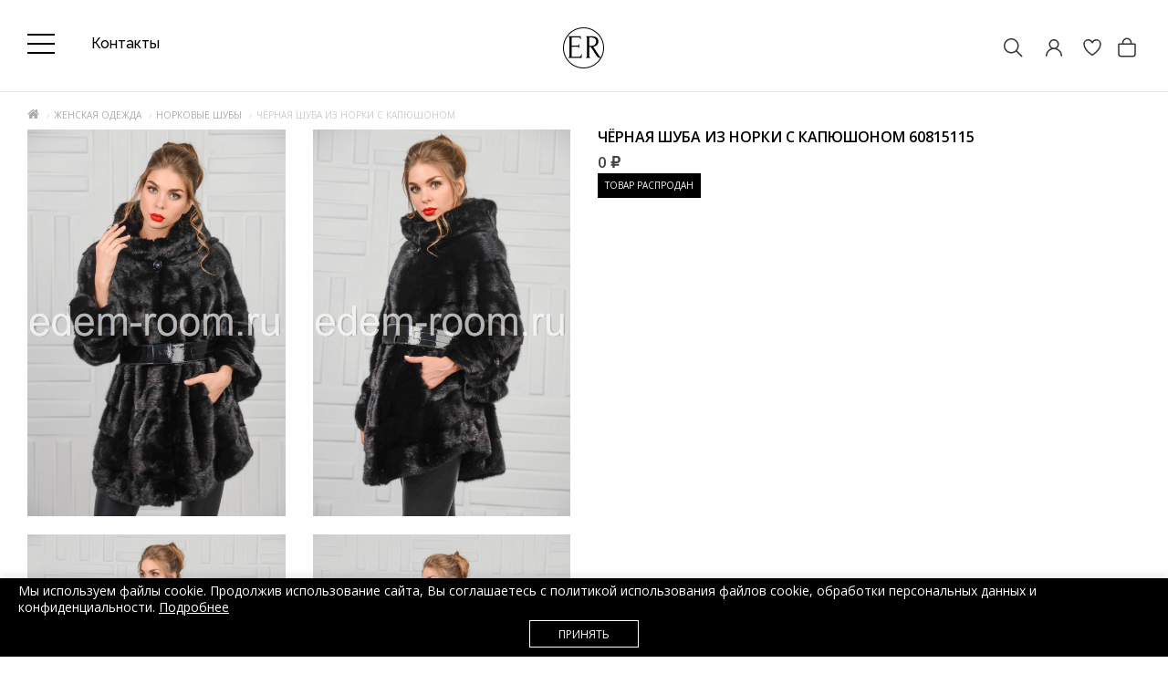

--- FILE ---
content_type: text/css
request_url: https://edem-room.ru/catalog/view/javascript/jquery/owl-carousel/owl.carousel.css
body_size: 2756
content:
/*
 * 	Core Owl Carousel CSS File
 *	v1.3.3
 */

/* clearfix */
.owl-carousel .owl-wrapper:after {
	content: ".";
	display: block;
	clear: both;
	visibility: hidden;
	line-height: 0;
	height: 0;
}
/* display none until init */
.owl-carousel {
	display: none;
	position: relative;
	width: 100%;
	-ms-touch-action: pan-y;
}
.owl-carousel .owl-wrapper {
	display: none;
	position: relative;
	-webkit-transform: translate3d(0px, 0px, 0px);
}
.owl-carousel .owl-wrapper-outer {
	overflow: hidden;
	position: relative;
	width: 100%;
}
.owl-carousel .owl-wrapper-outer.autoHeight {
	-webkit-transition: height 500ms ease-in-out;
	-moz-transition: height 500ms ease-in-out;
	-ms-transition: height 500ms ease-in-out;
	-o-transition: height 500ms ease-in-out;
	transition: height 500ms ease-in-out;
}
.owl-carousel .owl-item {
	float: left;
}
.owl-controls .owl-page, .owl-controls .owl-buttons div {
	cursor: pointer;
}
.owl-controls .owl-buttons div {
	position: absolute;
}
.owl-controls .owl-buttons .owl-prev {
	left: 10px;
	top: 50%;
}
.owl-controls .owl-buttons .owl-next {
	right: 10px;
	top: 50%;
}
.owl-controls {
	-webkit-user-select: none;
	-khtml-user-select: none;
	-moz-user-select: none;
	-ms-user-select: none;
	user-select: none;
	-webkit-tap-highlight-color: rgba(0, 0, 0, 0);
}
/* mouse grab icon */
.grabbing {
	cursor: url(grabbing.png) 8 8, move;
}
/* fix */
.owl-carousel .owl-wrapper, .owl-carousel .owl-item {
	-webkit-backface-visibility: hidden;
	-moz-backface-visibility: hidden;
	-ms-backface-visibility: hidden;
	-webkit-transform: translate3d(0, 0, 0);
	-moz-transform: translate3d(0, 0, 0);
	-ms-transform: translate3d(0, 0, 0);
}
/* OpenCart Code */
.owl-carousel {
	margin: 0 0 20px;
	background: #fff;
	direction: ltr !important;
	z-index: 1;
}
.owl-wrapper-outer {
	border: 4px solid #fff;
	-webkit-border-radius: 4px;
	-moz-border-radius: 4px;
	-o-border-radius: 4px;
	border-radius: 4px;
	-webkit-box-shadow: 0 1px 4px rgba(0,0,0,.2);
	-moz-box-shadow: 0 1px 4px rgba(0,0,0,.2);
	-o-box-shadow: 0 1px 4px rgba(0,0,0,.2);
	box-shadow: 0 1px 4px rgba(0,0,0,.2);
}
.owl-carousel .owl-buttons div {
	opacity: 1;
	color: rgba(0,0,0,0.8);
	text-shadow: 1px 1px 0 rgba(255,255,255,0.3);
	transition: all .3s ease;
}
.owl-carousel:hover .owl-buttons div {
	opacity: 0.7;
}
.owl-carousel .owl-buttons .owl-prev {
	left: 10px;
}
.owl-carousel .owl-buttons .owl-next {
	right: 10px;
}
.owl-carousel .owl-buttons div i {
	font-size: 40px;
	margin: -20px 0 0;
}
.owl-pagination {
	text-align: center;
	top: 20px;
	position: relative;
}
.owl-controls .owl-page {
	display: inline-block;
	margin: 0px 6px;
}
.owl-controls .owl-page span {
	display: block;
	width: 11px;
	height: 11px;
	background: rgba(0, 0, 0, 0.5);
	border-radius: 20px;
	box-shadow: inset 0 0 3px rgba(0,0,0,0.3);
}
.owl-controls .owl-page.active span {
	background: rgba(0, 0, 0, 0.9);
}


--- FILE ---
content_type: application/javascript
request_url: https://edem-room.ru/catalog/view/theme/magazin/js/common.js
body_size: 37297
content:
//phone mask
!function(a){"function"==typeof define&&define.amd?define(["jquery"],a):a("object"==typeof exports?require("jquery"):jQuery)}(function(a){var b,c=navigator.userAgent,d=/iphone/i.test(c),e=/chrome/i.test(c),f=/android/i.test(c);a.mask={definitions:{9:"[0-9]",a:"[A-Za-z]","*":"[A-Za-z0-9]"},autoclear:!0,dataName:"rawMaskFn",placeholder:"_"},a.fn.extend({caret:function(a,b){var c;if(0!==this.length&&!this.is(":hidden"))return"number"==typeof a?(b="number"==typeof b?b:a,this.each(function(){this.setSelectionRange?this.setSelectionRange(a,b):this.createTextRange&&(c=this.createTextRange(),c.collapse(!0),c.moveEnd("character",b),c.moveStart("character",a),c.select())})):(this[0].setSelectionRange?(a=this[0].selectionStart,b=this[0].selectionEnd):document.selection&&document.selection.createRange&&(c=document.selection.createRange(),a=0-c.duplicate().moveStart("character",-1e5),b=a+c.text.length),{begin:a,end:b})},unmask:function(){return this.trigger("unmask")},mask:function(c,g){var h,i,j,k,l,m,n,o;if(!c&&this.length>0){h=a(this[0]);var p=h.data(a.mask.dataName);return p?p():void 0}return g=a.extend({autoclear:a.mask.autoclear,placeholder:a.mask.placeholder,completed:null},g),i=a.mask.definitions,j=[],k=n=c.length,l=null,a.each(c.split(""),function(a,b){"?"==b?(n--,k=a):i[b]?(j.push(new RegExp(i[b])),null===l&&(l=j.length-1),k>a&&(m=j.length-1)):j.push(null)}),this.trigger("unmask").each(function(){function h(){if(g.completed){for(var a=l;m>=a;a++)if(j[a]&&C[a]===p(a))return;g.completed.call(B)}}function p(a){return g.placeholder.charAt(a<g.placeholder.length?a:0)}function q(a){for(;++a<n&&!j[a];);return a}function r(a){for(;--a>=0&&!j[a];);return a}function s(a,b){var c,d;if(!(0>a)){for(c=a,d=q(b);n>c;c++)if(j[c]){if(!(n>d&&j[c].test(C[d])))break;C[c]=C[d],C[d]=p(d),d=q(d)}z(),B.caret(Math.max(l,a))}}function t(a){var b,c,d,e;for(b=a,c=p(a);n>b;b++)if(j[b]){if(d=q(b),e=C[b],C[b]=c,!(n>d&&j[d].test(e)))break;c=e}}function u(){var a=B.val(),b=B.caret();if(o&&o.length&&o.length>a.length){for(A(!0);b.begin>0&&!j[b.begin-1];)b.begin--;if(0===b.begin)for(;b.begin<l&&!j[b.begin];)b.begin++;B.caret(b.begin,b.begin)}else{for(A(!0);b.begin<n&&!j[b.begin];)b.begin++;B.caret(b.begin,b.begin)}h()}function v(){A(),B.val()!=E&&B.change()}function w(a){if(!B.prop("readonly")){var b,c,e,f=a.which||a.keyCode;o=B.val(),8===f||46===f||d&&127===f?(b=B.caret(),c=b.begin,e=b.end,e-c===0&&(c=46!==f?r(c):e=q(c-1),e=46===f?q(e):e),y(c,e),s(c,e-1),a.preventDefault()):13===f?v.call(this,a):27===f&&(B.val(E),B.caret(0,A()),a.preventDefault())}}function x(b){if(!B.prop("readonly")){var c,d,e,g=b.which||b.keyCode,i=B.caret();if(!(b.ctrlKey||b.altKey||b.metaKey||32>g)&&g&&13!==g){if(i.end-i.begin!==0&&(y(i.begin,i.end),s(i.begin,i.end-1)),c=q(i.begin-1),n>c&&(d=String.fromCharCode(g),j[c].test(d))){if(t(c),C[c]=d,z(),e=q(c),f){var k=function(){a.proxy(a.fn.caret,B,e)()};setTimeout(k,0)}else B.caret(e);i.begin<=m&&h()}b.preventDefault()}}}function y(a,b){var c;for(c=a;b>c&&n>c;c++)j[c]&&(C[c]=p(c))}function z(){B.val(C.join(""))}function A(a){var b,c,d,e=B.val(),f=-1;for(b=0,d=0;n>b;b++)if(j[b]){for(C[b]=p(b);d++<e.length;)if(c=e.charAt(d-1),j[b].test(c)){C[b]=c,f=b;break}if(d>e.length){y(b+1,n);break}}else C[b]===e.charAt(d)&&d++,k>b&&(f=b);return a?z():k>f+1?g.autoclear||C.join("")===D?(B.val()&&B.val(""),y(0,n)):z():(z(),B.val(B.val().substring(0,f+1))),k?b:l}var B=a(this),C=a.map(c.split(""),function(a,b){return"?"!=a?i[a]?p(b):a:void 0}),D=C.join(""),E=B.val();B.data(a.mask.dataName,function(){return a.map(C,function(a,b){return j[b]&&a!=p(b)?a:null}).join("")}),B.one("unmask",function(){B.off(".mask").removeData(a.mask.dataName)}).on("focus.mask",function(){if(!B.prop("readonly")){clearTimeout(b);var a;E=B.val(),a=A(),b=setTimeout(function(){B.get(0)===document.activeElement&&(z(),a==c.replace("?","").length?B.caret(0,a):B.caret(a))},10)}}).on("blur.mask",v).on("keydown.mask",w).on("keypress.mask",x).on("input.mask paste.mask",function(){B.prop("readonly")||setTimeout(function(){var a=A(!0);B.caret(a),h()},0)}),e&&f&&B.off("input.mask").on("input.mask",u),A()})}})});

function getURLVar(key) {
    var value = [];

    var query = String(document.location).split('?');

    if (query[1]) {
        var part = query[1].split('&');

        for (i = 0; i < part.length; i++) {
            var data = part[i].split('=');

            if (data[0] && data[1]) {
                value[data[0]] = data[1];
            }
        }

        if (value[key]) {
            return value[key];
        } else {
            return '';
        }
    }
}




//quick_view

function quick_view(product_id) {
	$.magnificPopup.open({
		gallery: {
		   enabled: true
		},
		tLoading: '<span><i style="font-size:50px;" class="fa fa-spinner fa-pulse"></i></span>',
		items: {
			src: 'index.php?route=product/quick_view&product_id='+product_id,
			type: 'ajax'
		},
		callbacks: {
			ajaxContentAdded: function() {
				$('.prev-product').click(function(event){ event.preventDefault(); $.magnificPopup.next(); });
				$('.next-product').click(function(event){ event.preventDefault(); $.magnificPopup.prev();  });
			}
		}
	});
}

// Cart add remove functions

function add_quick_order() {
	$.ajax({
		url: 'index.php?route=common/quick_order/add_order',
		type: 'post',
		data: $('#order-form input[type=\'text\'], #order-form input[type=\'checkbox\']:checked, #order-form textarea'),
		dataType: 'json',
		beforeSend: function(){
			$('#sidecart').append('<div class="preloader"><i class="fa fa-spinner fa-pulse"></i></div>');
        },
		success: function(json) {
		$('.preloader').remove();
		$('#order-form .required').removeClass('has-error');
		$('#order-form .checkbox').removeClass('has-error');
		if (json['error']) {
		if (json['error_name']) {
			$('#quick-order #input-name-order').parent().addClass('has-error');
			$('#quick-order #input-name-order').focus();

		}
		if (json['error_email']) {
			$('#quick-order #input-email-order').parent().addClass('has-error');
			$('#quick-order #input-email-order').focus();
		}
		if (json['error_telephone']) {
			$('#quick-order #input-telephone-order').parent().addClass('has-error');
			$('#quick-order #input-telephone-order').focus();
		}
		if (json['error_telephone']) {
			$('#quick-order #input-city-order').parent().addClass('has-error');
			$('#quick-order #input-city-order').focus();
		}
		if (json['error_agree']) {
			$('#order-form .checkbox').addClass('has-error');
		}
		}
		if (json['success']) {
			$('#cart > button').html('<span class="ti-bag" id="cart-total" style="background:none; color:#000; font-size:20px; padding:0px; margin:0px;"><div class="hidden-xs" style="position:absolute; width:20px; text-align:center; top:9px; font-size:10px;">0</div></span>');
			$('#cart li').slideUp(500);
			$('#cart li#sidecart-close').slideDown(500);
			$('#sidecart-close').after($('<div class="col-sm-12">'+json['success']+'<div class="time"></div></div>'));
		}
		}
		});
	}


var cart = {
    'add': function(product_id, quantity) {

      var quantity = typeof(quantity) != 'undefined' ? quantity : 1;
    	var option = $('#option_'+product_id+' input[type=\'text\'], #option_'+product_id+' input[type=\'radio\']:checked, #option_'+product_id+' input[type=\'checkbox\']:checked, #option_'+product_id+' select');
    	if ($('#option_'+product_id).length != 0) {
    		var data = option.serialize() + '&product_id=' + product_id + '&quantity=' + quantity;
    	} else {
    		var data = 'product_id=' + product_id + '&quantity=' + quantity;
    	}

        $.ajax({
            url: 'index.php?route=checkout/cart/add',
            type: 'post',
            data: data,//'product_id=' + product_id + '&quantity=' + (typeof(quantity) != 'undefined' ? quantity : 1),
            dataType: 'json',
            beforeSend: function() {
                $('#cart > button').button('loading');
            },
            complete: function() {
                $('#cart > button').button('reset');
            },
            success: function(json) {
                $('.alert, .text-danger').remove();

                if (json['error']) {
        					if (json['error']['option']) {
        						for (i in json['error']['option']) {
                                    $('#option-' + i).before($('<span class="text-danger">' + json['error']['option'][i] + '</span>').fadeIn().delay('2000').fadeOut());
                                    $('.optioncat-' + i).css('background', '#B91B2A');
                                    //$('#option-' + i).after($('<span class="text-danger">' + json['error']['option'][i] + '</span>').fadeIn().delay('2000').fadeOut());
                      $('.optioncat-' + i).css('display', 'block');
                      //console.log('.optioncat-' + i);
        						}
        					}
        				}


                if (json['redirect']) {
                    //location = json['redirect'];
                }

                if (json['success']) {
                    $("#carturl").click();
                    var out = json['total'].substr(0,json['total'].indexOf(' '));
                    // Need to set timeout otherwise it wont update the total
                    setTimeout(function() {
                        //$('#cart > button').html('<span id="cart-total">' + out + '</span>');
						$('#cart > button').html('<span class="ti-bag" id="cart-total" style="background:none; color:#000; font-size:20px; padding:0px; margin:0px;"><div class="hidden-xs" style="position:absolute; width:20px; text-align:center; top:9px; font-size:10px;">' + out + '</div></span>');
                    }, 100);

                    $('#cart > ul').load('index.php?route=common/cart/info ul li');
                }
            },
			    error: function(xhr, ajaxOptions, thrownError) {
	            alert(thrownError + "\r\n" + xhr.statusText + "\r\n" + xhr.responseText);
			}
        });
    },
    'updates': function(key, quantity) {
        $.ajax({
            url: 'index.php?route=checkout/cart/edit',
            type: 'post',
            data: 'quantity[' + key + ']='+quantity,
            dataType: 'html',
            success: function(data) {

                //$('#cart #cart-total').load('index.php?route=common/cart/info #cart > *');
                //$('#cart #cart-total .cart2top').load('index.php?route=common/cart/info #cart .cart2top');
                $('#carturl > button.no-btn').load('index.php?route=common/cart/info #cart-total');
                //$('#cart #cart-total').load('index.php?route=common/cart/info #cart .cart2top');
                //$('#cart #cart-total .cart2top').load('index.php?route=common/cart/info #cart .cart2top');
                $('#cart > ul').load('index.php?route=common/cart/info ul li');

                if (getURLVar('route') == 'checkout/cart' || getURLVar('route') == 'checkout/checkout') {
                    //$('#content').load('index.php?route=checkout/cart #content > *');
                    //$('#cart > ul').load('index.php?route=common/cart/info ul li');
                }

            },
            error: function(xhr, ajaxOptions, thrownError) {
                alert(thrownError + "\r\n" + xhr.statusText + "\r\n" + xhr.responseText);
            }
        });
    },
    'update': function(key, quantity) {
        $.ajax({
            url: 'index.php?route=checkout/cart/edit',
            type: 'post',
            data: 'key=' + key + '&quantity=' + (typeof(quantity) != 'undefined' ? quantity : 1),
            dataType: 'json',
            beforeSend: function() {
                $('#cart > button').button('loading');
            },
            complete: function() {
                $('#cart > button').button('reset');
            },
            success: function(json) {
			    var out = json['total'].substr(0,json['total'].indexOf(' '));
                // Need to set timeout otherwise it wont update the total
                setTimeout(function() {
                    //$('#cart > button').html('<span id="cart-total">' + out + '</span>');
					$('#cart > button').html('<span class="ti-bag" id="cart-total" style="background:none; color:#000; font-size:20px; padding:0px; margin:0px;"><div class="hidden-xs" style="position:absolute; width:20px; text-align:center; top:9px; font-size:10px;">' + out + '</div></span>');
                }, 100);

                if (getURLVar('route') == 'checkout/cart' || getURLVar('route') == 'checkout/checkout') {
                    location = 'index.php?route=checkout/cart';
                } else {
                    $('#cart > ul').load('index.php?route=common/cart/info ul li');
                }
            }
        });
    },
    'remove': function(key) {
        $.ajax({
            url: 'index.php?route=checkout/cart/remove',
            type: 'post',
            data: 'key=' + key,
            dataType: 'json',
            beforeSend: function() {
                $('#cart > button').button('loading');
            },
            complete: function() {
                $('#cart > button').button('reset');
            },
            success: function(json) {
                var out = json['total'].substr(0,json['total'].indexOf(' '));
				// Need to set timeout otherwise it wont update the total
                setTimeout(function() {
                    //$('#cart > button').html('<span id="cart-total">' + out + '</span>');
					$('#cart > button').html('<span class="ti-bag" id="cart-total" style="background:none; color:#000; font-size:20px; padding:0px; margin:0px;"><div class="hidden-xs" style="position:absolute; width:20px; text-align:center; top:9px; font-size:10px;">' + out + '</div></span>');
                }, 100);

                if (getURLVar('route') == 'checkout/cart' || getURLVar('route') == 'checkout/checkout') {
                    location = 'index.php?route=checkout/cart';
                } else {
                    $('#cart > ul').load('index.php?route=common/cart/info ul li');
                }
            }
        });
    }
}

var voucher = {
	'add': function() {

	},
	'remove': function(key) {
		$.ajax({
			url: 'index.php?route=checkout/cart/remove',
			type: 'post',
			data: 'key=' + key,
			dataType: 'json',
			beforeSend: function() {
				$('#cart > button').button('loading');
			},
			complete: function() {
				$('#cart > button').button('reset');
			},
			success: function(json) {
				// Need to set timeout otherwise it wont update the total
				setTimeout(function () {
					//$('#cart > button').html('<span id="cart-total"><i class="fa fa-shopping-cart"></i> ' + json['total'] + '</span>');
					$('#cart > button').html('<span class="ti-bag" id="cart-total" style="background:none; color:#000; font-size:20px; padding:0px; margin:0px;"><div class="hidden-xs" style="position:absolute; width:20px; text-align:center; top:9px; font-size:10px;">' + json['total'] + '</div></span>');
				}, 100);

				if (getURLVar('route') == 'checkout/cart' || getURLVar('route') == 'checkout/checkout') {
					location = 'index.php?route=checkout/cart';
				} else {
					$('#cart > ul').load('index.php?route=common/cart/info ul li');
				}
			},
	        error: function(xhr, ajaxOptions, thrownError) {
	            alert(thrownError + "\r\n" + xhr.statusText + "\r\n" + xhr.responseText);
	        }
		});
	}
}

var wishlist = {
	'add': function(product_id) {
		$.ajax({
			url: 'index.php?route=account/wishlist/add',
			type: 'post',
			data: 'product_id=' + product_id,
			dataType: 'json',
			success: function(json) {
				$('.alert').remove();

				if (json['redirect']) {
					location = json['redirect'];
				}

				if (json['success']) {
					$('#content').parent().before('<div class="alert alert-success"><i class="fa fa-check-circle"></i> ' + json['success'] + ' <button type="button" class="close" data-dismiss="alert">&times;</button></div>');
				}

				$('#wishlist-total span').html(json['total']);
				$('#wishlist-total').attr('title', json['total']);

				$('html, body').animate({ scrollTop: 0 }, 'slow');
			},
	        error: function(xhr, ajaxOptions, thrownError) {
	            alert(thrownError + "\r\n" + xhr.statusText + "\r\n" + xhr.responseText);
	        }
		});
	},
	'remove': function() {

	}
}

var compare = {
	'add': function(product_id) {
		$.ajax({
			url: 'index.php?route=product/compare/add',
			type: 'post',
			data: 'product_id=' + product_id,
			dataType: 'json',
			success: function(json) {
				$('.alert').remove();

				if (json['success']) {
					$('#content').parent().before('<div class="alert alert-success"><i class="fa fa-check-circle"></i> ' + json['success'] + ' <button type="button" class="close" data-dismiss="alert">&times;</button></div>');

					$('#compare-total').html(json['total']);

					$('html, body').animate({ scrollTop: 0 }, 'slow');
				}
			},
	        error: function(xhr, ajaxOptions, thrownError) {
	            alert(thrownError + "\r\n" + xhr.statusText + "\r\n" + xhr.responseText);
	        }
		});
	},
	'remove': function() {

	}
}

/* Agree to Terms */
$(document).delegate('.agree', 'click', function(e) {
    e.preventDefault();

    $('#modal-agree').remove();

    var element = this;

    $.ajax({
        url: $(element).attr('href'),
        type: 'get',
        dataType: 'html',
        success: function(data) {
            html = '<div id="modal-agree" class="modal">';
            html += '  <div class="modal-dialog">';
            html += '    <div class="modal-content">';
            html += '      <div class="modal-header">';
            html += '        <button type="button" class="close" data-dismiss="modal" aria-hidden="true">&times;</button>';
            html += '        <h4 class="modal-title">' + $(element).text() + '</h4>';
            html += '      </div>';
            html += '      <div class="modal-body">' + data + '</div>';
            html += '    </div';
            html += '  </div>';
            html += '</div>';

            $('body').append(html);

            $('#modal-agree').modal('show');
        }
    });
});

// Autocomplete */
(function($) {
    $.fn.autocomplete = function(option) {
        return this.each(function() {
            this.timer = null;
            this.items = new Array();

            $.extend(this, option);

            $(this).attr('autocomplete', 'off');

            // Focus
            $(this).on('focus', function() {
                this.request();
            });

            // Blur
            $(this).on('blur', function() {
                setTimeout(function(object) {
                    object.hide();
                }, 200, this);
            });

            // Keydown
            $(this).on('keydown', function(event) {
                switch (event.keyCode) {
                    case 27: // escape
                        this.hide();
                        break;
                    default:
                        this.request();
                        break;
                }
            });

            // Click
            this.click = function(event) {
                event.preventDefault();

                value = $(event.target).parent().attr('data-value');

                if (value && this.items[value]) {
                    this.select(this.items[value]);
                }
            }

            // Show
            this.show = function() {
                var pos = $(this).position();

                $(this).siblings('ul.dropdown-menu').css({
                    top: pos.top + $(this).outerHeight(),
                    left: pos.left
                });

                $(this).siblings('ul.dropdown-menu').show();
            }

            // Hide
            this.hide = function() {
                $(this).siblings('ul.dropdown-menu').hide();
            }

            // Request
            this.request = function() {
                clearTimeout(this.timer);

                this.timer = setTimeout(function(object) {
                    object.source($(object).val(), $.proxy(object.response, object));
                }, 200, this);
            }

            // Response
            this.response = function(json) {
                html = '';

                if (json.length) {
                    for (i = 0; i < json.length; i++) {
                        this.items[json[i]['value']] = json[i];
                    }

                    for (i = 0; i < json.length; i++) {
                        if (!json[i]['category']) {
                            html += '<li data-value="' + json[i]['value'] + '"><a href="#">' + json[i]['label'] + '</a></li>';
                        }
                    }

                    // Get all the ones with a categories
                    var category = new Array();

                    for (i = 0; i < json.length; i++) {
                        if (json[i]['category']) {
                            if (!category[json[i]['category']]) {
                                category[json[i]['category']] = new Array();
                                category[json[i]['category']]['name'] = json[i]['category'];
                                category[json[i]['category']]['item'] = new Array();
                            }

                            category[json[i]['category']]['item'].push(json[i]);
                        }
                    }

                    for (i in category) {
                        html += '<li class="dropdown-header">' + category[i]['name'] + '</li>';

                        for (j = 0; j < category[i]['item'].length; j++) {
                            html += '<li data-value="' + category[i]['item'][j]['value'] + '"><a href="#">&nbsp;&nbsp;&nbsp;' + category[i]['item'][j]['label'] + '</a></li>';
                        }
                    }
                }

                if (html) {
                    this.show();
                } else {
                    this.hide();
                }

                $(this).siblings('ul.dropdown-menu').html(html);
            }

            $(this).after('<ul class="dropdown-menu"></ul>');
            $(this).siblings('ul.dropdown-menu').delegate('a', 'click', $.proxy(this.click, this));

        });
    }
})(window.jQuery);
$(document).ready(function() {


$(function() {
    var d = $(".panel-url"),
        b = $(".spanel"),
        c = $("html");
    d.click(function() {
        var a = $(this).data("spanel");
        a && (b.not(a).removeClass("open"), $(a).toggleClass("open"), c.toggleClass("open", $(".open").length))
    });
    $("html").click(function(a) {
        $(a.target).closest(".spanel, .panel-url").length && !$(a.target).is(".panel-close") || b.add(c).removeClass("open")
    })
});


	// Adding the clear Fix
    cols1 = $('#column-right, #column-left').length;

    if (cols1 == 2) {
        $('#content .product-layout:nth-child(2n+2)').after('<div class="clearfix visible-md visible-sm"></div>');
    } else if (cols1 == 1) {
        //$('#content .product-layout:nth-child(3n+3)').after('<div class="clearfix visible-lg"></div>');
    } else {
        //$('#content .product-layout:nth-child(4n+4)').after('<div class="clearfix"></div>');
    }


    // Highlight any found errors
    $('.text-danger').each(function() {
        var element = $(this).parent().parent();

        if (element.hasClass('form-group')) {
            element.addClass('has-error');
        }
    });

    // Currency
    $('#currency .currency-select').on('click', function(e) {
        e.preventDefault();

        $('#currency input[name=\'code\']').attr('value', $(this).attr('name'));

        $('#currency').submit();
    });

    // Language
    $('#language a').on('click', function(e) {
        e.preventDefault();

        $('#language input[name=\'code\']').attr('value', $(this).attr('href'));

        $('#language').submit();
    });

    /* Search */
    $('#search input[name=\'search\']').parent().find('button').on('click', function() {
        url = $('base').attr('href') + 'index.php?route=product/search';

        var value = $('input[name=\'search\']').val();

        if (value) {
            url += '&search=' + encodeURIComponent(value);
        }

        location = url;
    });

    $('#search input[name=\'search\']').on('keydown', function(e) {
        if (e.keyCode == 13) {
            $('input[name=\'search\']').parent().find('button').trigger('click');
        }
    });

    // Menu
    $('#menu .dropdown-menu').each(function() {
        var menu = $('#menu').offset();

        var dropdown = $(this).parent().offset();

        var i = (dropdown.left + $(this).outerWidth()) - (menu.left + $('#menu').outerWidth());
 
        if (i > 0) {
            $(this).css('margin-left', '-' + (i + 5) + 'px');
        }
    });

    // Product List
    $('#list-view').click(function() {
        $('#content .product-layout > .clearfix').remove();

        //$('#content .product-layout').attr('class', 'product-layout product-list col-xs-12');
        $('#content .row > .product-layout').attr('class', 'product-layout product-list col-xs-12');

        localStorage.setItem('display', 'list');



    });

    // grid list
    $(".view").click(function() {
        $(".view").removeClass("active");
        $(this).toggleClass("active");
    })

    // Product Grid
    $('#grid-view').click(function() {
        $('#content .product-layout > .clearfix').remove();

        // What a shame bootstrap does not take into account dynamically loaded columns
        cols = $('#column-right, #column-left').length;

        if (cols == 2) {
            $('#content .product-layout').attr('class', 'product-layout product-grid col-lg-6 col-md-6 col-sm-12 col-xs-12');
        } else if (cols == 1) {
            //$('#content .product-layout').attr('class', 'product-layout product-grid col-lg-4 col-md-4 col-sm-6 col-xs-12');
        } else {
            $('#content .product-layout').attr('class', 'product-layout product-grid col-lg-3 col-md-3 col-sm-6 col-xs-12');
        }

        localStorage.setItem('display', 'grid');
    });

    if (localStorage.getItem('display') == 'list') {
        $('#list-view').trigger('click');
    } else {
        $('#grid-view').trigger('click');
    }

    // tooltips on hover
    $('[data-toggle=\'tooltip\']').tooltip({
		container: 'body',
		trigger: 'hover'
    });

    // Makes tooltips work on ajax generated content
    $(document).ajaxStop(function() {
        $('[data-toggle=\'tooltip\']').tooltip({
			container: 'body',
			trigger: 'hover'
        });
    });

    //задержка prevnext

    $(".prevnext").popover({
        trigger: 'hover',
        delay: {
            show: 500,
            hide: 100
        }
    });



	//fix top

 $(window).scroll(function(){
  if ($(window).scrollTop() > 95) {
      if ($('.white').hasClass()==false) $('.white').addClass('fix');
  }
  else $('.white').removeClass('fix');
 });


    const imglogo = document.getElementById('imglogo');

    const scrollThreshold = 95; // Порог прокрутки (в пикселях)

    window.addEventListener('scroll', () => {
        const scrollPosition = window.pageYOffset;

        if (scrollPosition > scrollThreshold) {
            imglogo.src = 'https://edem-room.ru/image/catalog/logow2.png';
        } else {
            imglogo.src = 'https://edem-room.ru/image/catalog/logow2m.png';
        }
    });






	//селект
(function() {
  $.fn.fancySelect = function(opts) {
    var isiOS, settings;
    settings = $.extend({
      forceiOS: false
    }, opts);
    isiOS = !!navigator.userAgent.match(/iP(hone|od|ad)/i);
    return this.each(function() {
      var copyOptionsToList, disabled, options, sel, trigger, updateTriggerText, wrapper;
      sel = $(this);
      if (sel.hasClass('fancified') || sel[0].tagName !== 'SELECT') {
        return;
      }
      sel.addClass('fancified');
      sel.css({
        width: 1,
        height: 1,
        display: 'block',
        position: 'absolute',
        top: 0,
        left: 0,
        opacity: 0
      });
      sel.wrap('<div class="fancy-select">');
      wrapper = sel.parent();
      wrapper.addClass(sel.data('class'));
      wrapper.prepend('<div class="trigger">');
      if (!(isiOS && !settings.forceiOS)) {
        wrapper.append('<ul class="options">');
      }
      trigger = wrapper.find('.trigger');
      options = wrapper.find('.options');
      disabled = sel.prop('disabled');
      if (disabled) {
        wrapper.addClass('disabled');
      }
      updateTriggerText = function() {
        return trigger.text(sel.find(':selected').text());
      };
      sel.on('blur', function() {
        if (trigger.hasClass('open')) {
          return setTimeout(function() {
            return trigger.trigger('close');
          }, 120);
        }
      });
      trigger.on('close', function() {
        trigger.removeClass('open');
        return options.removeClass('open');
      });
      trigger.on('click', function() {
        var offParent, parent;
        if (!disabled) {
          trigger.toggleClass('open');
          if (isiOS && !settings.forceiOS) {
            if (trigger.hasClass('open')) {
              return sel.focus();
            }
          } else {
            if (trigger.hasClass('open')) {
              parent = trigger.parent();
              offParent = parent.offsetParent();
              if ((parent.offset().top + parent.outerHeight() + options.outerHeight() + 20) > $(window).height()) {
                options.addClass('overflowing');
              } else {
                options.removeClass('overflowing');
              }
            }
            options.toggleClass('open');
            if (!isiOS) {
              return sel.focus();
            }
          }
        }
      });
      sel.on('enable', function() {
        sel.prop('disabled', false);
        wrapper.removeClass('disabled');
        disabled = false;
        return copyOptionsToList();
      });
      sel.on('disable', function() {
        sel.prop('disabled', true);
        wrapper.addClass('disabled');
        return disabled = true;
      });
      sel.on('change', function(e) {
        if (e.originalEvent && e.originalEvent.isTrusted) {
          return e.stopPropagation();
        } else {
          return updateTriggerText();
        }
      });
      sel.on('keydown', function(e) {
        var hovered, newHovered, w;
        w = e.which;
        hovered = options.find('.hover');
        hovered.removeClass('hover');
        if (!options.hasClass('open')) {
          if (w === 13 || w === 32 || w === 38 || w === 40) {
            e.preventDefault();
            return trigger.trigger('click');
          }
        } else {
          if (w === 38) {
            e.preventDefault();
            if (hovered.length && hovered.index() > 0) {
              hovered.prev().addClass('hover');
            } else {
              options.find('li:last-child').addClass('hover');
            }
          } else if (w === 40) {
            e.preventDefault();
            if (hovered.length && hovered.index() < options.find('li').length - 1) {
              hovered.next().addClass('hover');
            } else {
              options.find('li:first-child').addClass('hover');
            }
          } else if (w === 27) {
            e.preventDefault();
            trigger.trigger('click');
          } else if (w === 13 || w === 32) {
            e.preventDefault();
            hovered.trigger('click');
          } else if (w === 9) {
            if (trigger.hasClass('open')) {
              trigger.trigger('close');
            }
          }
          newHovered = options.find('.hover');
          if (newHovered.length) {
            options.scrollTop(0);
            return options.scrollTop(newHovered.position().top - 12);
          }
        }
      });
      options.on('click', 'li', function() {
        sel.val($(this).data('value')).trigger('change');
        if (!isiOS) {
          return sel.trigger('blur').trigger('focus');
        }
      });
      options.on('mouseenter', 'li', function() {
        var hovered, nowHovered;
        nowHovered = $(this);
        hovered = options.find('.hover');
        hovered.removeClass('hover');
        return nowHovered.addClass('hover');
      });
      options.on('mouseleave', 'li', function() {
        return options.find('.hover').removeClass('hover');
      });
      copyOptionsToList = function() {
        var selOpts;
        updateTriggerText();
        if (isiOS && !settings.forceiOS) {
          return;
        }
        selOpts = sel.find('option');
        return sel.find('option').each(function(i, opt) {
          opt = $(opt);
          if (opt.val() && !opt.prop('disabled')) {
            return options.append("<li data-value=\"" + (opt.val()) + "\">" + (opt.text()) + "</li>");
          }
        });
      };
      sel.on('update', function() {
        wrapper.find('.options').empty();
        return copyOptionsToList();
      });
      return copyOptionsToList();
    });
  };

}).call(this);
$('.customselect').fancySelect();

 //скролл

 $("#quicklogin, #sidecart, #account, #fastorder, #callme, #callmeask, #minprice, #outstock, #filter, #review-form, #size").niceScroll();


 // search top
$("#searchid").click(function() {
$("#topsearch").toggleClass("open");
$('body,html').animate({scrollTop: 0}, 800);
})
$("#sclose").click(function() {
$("#topsearch").removeClass("open");
})

    // filter

    if ($('input[name^=\'filter\']').is('input[name^=\'filter\']:checked')) {
        $('#button-clear').css({
            'display': 'inline-block'
        });
        $('#button-clear2').css({
            'display': 'inline-block'
        });
    }


    if ($("#filter").length > 0) {
        $('#button-filter2').css({
            'display': 'inline-block'
        });
    } else {
        $('#button-filter2').css({
            'display': 'none'
        });
    }
    $("#button-clear2").on("click", function() {
        $("#button-clear").click();

    });

	 if ($(".side-viewed").length > 0) {
        $('#viewed-view').css({
            'display': 'inline-block'
        });
    } else {
        $('#viewed-view').css({
            'display': 'none'
        });
    }


    // scroll top

    $(window).scroll(function() {
        if ($(this).scrollTop() > 500) $('.scrollup').fadeIn();
        else $('.scrollup').fadeOut(400);
    });
    $('.scrollup').click(function() {
        $('body,html').animate({
            scrollTop: 0
        }, 800);
        return false;
    });

//quantity
$(".quantity a").click(function(){
		if($(this).hasClass("plus")){
			var qty = $("#input-quantity").val();
			qty++;
			$("#input-quantity").val(qty);
		}else{
			var qty = $("#input-quantity").val();
			qty--;
			if(qty>0){
				$("#input-quantity").val(qty);
			}
		}
	});

	//size-table
	$(function () {
	$('.size-table').magnificPopup({
		type: 'inline',
		mainClass: 'mfp-fade',
		removalDelay: 160,
	});
});
    // zoom
	 $(".zoom-image img").elevateZoom({
	 zoomType : "inner",
	 cursor: "crosshair",
	 gallery:'gallery_01',
	 cursor: 'crosshair',
	 galleryActiveClass: "active",
	 imageCrossfade: true,
	 });

(function(){
        var tds = [];
        $("#test-modal tr").each(function( i ) {
            $(this).children().each(function( index ){
                if ( i == 0 ) tds.push( $("#test-modal td:nth-child("+( index + 1 )+")") );
                this.customAttrIndex = index;
            });
        });

        $("#test-modal td").mouseover(function() {
            tds[ this.customAttrIndex ].addClass("hover");
        }).mouseout(function() {
            tds[ this.customAttrIndex ].removeClass("hover");
        });
    })();

  });

if (window.location.href=='https://edem-room.ru/index.php?route=checkout/simplecheckout') {

  document.getElementById('shipping_address_postcode').onkeydown = function (r) {
  return !(/^[А-Яа-яA-Za-z ]$/.test(r.key));  // IE > 9
  }
  document.getElementById('customer_telephone').onkeydown = function (t) {
  return !(/^[А-Яа-яA-Za-z ]$/.test(t.key));  // IE > 9
  }

}

if (window.location.href=='https://edem-room.ru/index.php?route=account/simpleaddress/insert') {
  document.getElementById('address_postcode').onkeydown = function (e) {
  return !(/^[А-Яа-яA-Za-z ]$/.test(e.key));  // IE > 9
  }
}






--- FILE ---
content_type: application/javascript
request_url: https://edem-room.ru/catalog/view/theme/magazin/js/jquery.time-to.min.js
body_size: 6985
content:
/**
 * Time-To jQuery plug-in
 * Show countdown timer or realtime clock
 *
 * @author Alexey Teterin <altmoc@gmail.com>
 * @version 1.1.2
 * @license MIT http://opensource.org/licenses/MIT
 * @date 2015-11-26
 */
"use strict";!function(t){if("object"==typeof exports){var i=require("jquery");module.exports=t(i||$)}else"function"==typeof define&&define.amd?define(["jquery"],t):t(i||$)}(function(t){function i(i,n){var o=this.data(),l=this.find("ul"),r=!1;if(o.vals&&0!==l.length){i||(i=o.seconds),o.intervalId&&(r=!0,clearTimeout(o.intervalId));var d=Math.floor(i/s),c=d*s,u=Math.floor((i-c)/a);c+=u*a;var h=Math.floor((i-c)/60);c+=60*h;for(var f,p=i-c,m=(100>d?"0"+(10>d?"0":""):"")+d+(10>u?"0":"")+u+(10>h?"0":"")+h+(10>p?"0":"")+p,y=o.vals.length-1,v=m.length-1;y>=0;y--,v--)f=parseInt(m.substr(v,1)),o.vals[y]=f,l.eq(y).children().html(f);if(r||n){var g=this;o.ttStartTime=t.now(),o.intervalId=setTimeout(function(){e.call(g)},1e3),this.data("intervalId",o.intervalId)}}}function e(i){var s=this.find("ul"),a=this.data();if(!a.vals||0==s.length)return a.intervalId&&(clearTimeout(a.intervalId),this.data("intervalId",null)),void(a.callback&&a.callback());void 0==i&&(i=a.iSec);var n=a.vals[i],o=s.eq(i),l=o.children(),r=a.countdown?-1:1;if(l.eq(1).html(n),n+=r,i==a.iSec){var d=a.tickTimeout,c=t.now()-a.ttStartTime;a.sec+=r,d+=Math.abs(a.seconds-a.sec)*d-c,a.intervalId=setTimeout(function(){e.call(u)},d)}(0>n||n>a.limits[i])&&(0>n?(n=a.limits[i],i==a.iHour&&a.displayDays>0&&i>0&&0==a.vals[i-1]&&(n=3)):n=0,i>0&&e.call(this,i-1)),l.eq(0).html(n);var u=this;t.support.transition?(o.addClass("transition"),o.css({top:0}),setTimeout(function(){o.removeClass("transition"),l.eq(1).html(n),o.css({top:"-"+a.height+"px"}),r>0||i!=a.iSec||(a.sec==a.countdownAlertLimit&&s.parent().addClass("timeTo-alert"),0===a.sec&&(s.parent().removeClass("timeTo-alert"),a.intervalId&&(clearTimeout(a.intervalId),u.data("intervalId",null)),"function"==typeof a.callback&&a.callback()))},410)):o.stop().animate({top:0},400,i!=a.iSec?null:function(){l.eq(1).html(n),o.css({top:"-"+a.height+"px"}),r>0||i!=a.iSec||(a.sec==a.countdownAlertLimit?s.parent().addClass("timeTo-alert"):0==a.sec&&(s.parent().removeClass("timeTo-alert"),a.intervalId&&(clearTimeout(a.intervalId),u.data("intervalId",null)),"function"==typeof a.callback&&a.callback()))}),a.vals[i]=n}var s=86400,a=3600,n={callback:null,captionSize:0,countdown:!0,countdownAlertLimit:10,displayCaptions:!1,displayDays:0,displayHours:!0,fontFamily:"Verdana, sans-serif",fontSize:0,lang:"en",seconds:0,start:!0,theme:"white",width:25,height:30,gap:11,vals:[0,0,0,0,0,0,0,0,0],limits:[9,9,9,2,9,5,9,5,9],iSec:8,iHour:4,tickTimeout:1e3,intervalId:null},o={start:function(s){var a,n=this;s&&(i.call(this,s),a=setTimeout(function(){e.call(n)},1e3),this.data("ttStartTime",t.now()),this.data("intervalId",a))},stop:function(){var t=this.data();return t.intervalId&&(clearTimeout(t.intervalId),this.data("intervalId",null)),t},reset:function(t){var e=o.stop.call(this);this.find("div").css({backgroundPosition:"left center"}),this.find("ul").parent().removeClass("timeTo-alert"),"undefined"==typeof t&&(t=e.seconds),i.call(this,t,!0)}},l={en:{days:"days",hours:"hours",min:"minutes",sec:"seconds"},ru:{days:"дней",hours:"часов",min:"минут",sec:"секунд"},ua:{days:"днiв",hours:"годин",min:"хвилин",sec:"секунд"},de:{days:"Tag",hours:"Uhr",min:"Minuten",sec:"Secunden"},fr:{days:"jours",hours:"heures",min:"minutes",sec:"secondes"},sp:{days:"días",hours:"horas",min:"minutos",sec:"segundos"},it:{days:"giorni",hours:"ore",min:"minuti",sec:"secondi"},nl:{days:"dagen",hours:"uren",min:"minuten",sec:"seconden"},no:{days:"dager",hours:"timer",min:"minutter",sec:"sekunder"},pt:{days:"dias",hours:"horas",min:"minutos",sec:"segundos"},tr:{days:"gün",hours:"saat",min:"dakika",sec:"saniye"}};return"undefined"==typeof t.support.transition&&(t.support.transition=function(){var t=document.body||document.documentElement,i=t.style,e=void 0!==i.transition||void 0!==i.WebkitTransition||void 0!==i.MozTransition||void 0!==i.MsTransition||void 0!==i.OTransition;return e}()),t.fn.timeTo=function(){var e,r,d,c,u,h,f,p,m,y,v={},g=t.now();for(r=0;d=arguments[r];++r)0==r&&"string"==typeof d?e=d:"object"==typeof d?"function"==typeof d.getTime?v.timeTo=d:v=t.extend(v,d):"function"==typeof d?v.callback=d:(c=parseInt(d,10),isNaN(c)||(v.seconds=c));if(v.timeTo)v.timeTo.getTime?u=v.timeTo.getTime():"number"==typeof v.timeTo&&(u=v.timeTo),u>g?v.seconds=Math.floor((u-g)/1e3):v.seconds=0;else if(v.time||!v.seconds)if(u=v.time,u||(u=new Date),"object"==typeof u&&u.getTime)v.seconds=u.getHours()*a+60*u.getMinutes()+u.getSeconds(),v.countdown=!1;else if("string"==typeof u){for(f=u.split(":"),p=0,m=1;y=f.pop();)p+=y*m,m*=60;v.seconds=p,v.countdown=!1}return v.countdown!==!1&&v.seconds>s&&"undefined"==typeof v.displayDays?(h=Math.floor(v.seconds/s),v.displayDays=10>h&&1||100>h&&2||3):v.displayDays===!0?v.displayDays=3:v.displayDays&&(v.displayDays=v.displayDays>0?Math.floor(v.displayDays):3),this.each(function(){var s,a,r,d=t(this),c=d.data(),u={};if(c.intervalId&&(clearInterval(c.intervalId),c.intervalId=null),c.vals)"reset"!==e&&t.extend(c,v);else{s=c.opt?c.options:v;for(a in n)t.isArray(n[a])?u[a]=n[a].slice(0):u[a]=n[a];c=t.extend(u,s),c.options=s,c.height=Math.round(100*c.fontSize/93)||c.height,c.width=Math.round(.8*c.fontSize+.13*c.height)||c.width,c.displayHours=!(!c.displayDays&&!c.displayHours),r={fontFamily:c.fontFamily},c.fontSize>0&&(r.fontSize=c.fontSize+"px"),d.addClass("timeTo").addClass("timeTo-"+c.theme).css(r);var h=Math.round(c.height/10),f='<ul style="left:'+h+"px; top:-"+c.height+'px"><li>0</li><li>0</li></ul></div>',p=c.fontSize?' style="width:'+c.width+"px; height:"+c.height+'px;"':' style=""',m='<div class="first"'+p+">"+f,y="<div"+p+">"+f,g="<span>:</span>",T=Math.round(2*c.width+3),I=c.captionSize||c.fontSize&&Math.round(.43*c.fontSize),w=I?"font-size:"+I+"px;":"",S=I?' style="'+w+'"':"",x=(c.displayCaptions?(c.displayHours?'<figure style="max-width:'+T+'px">$1<figcaption'+S+">"+l[c.lang].hours+"</figcaption></figure>"+g:"")+'<figure style="max-width:'+T+'px">$1<figcaption'+S+">"+l[c.lang].min+"</figcaption></figure>"+g+'<figure style="max-width:'+T+'px">$1<figcaption'+S+">"+l[c.lang].sec+"</figcaption></figure>":(c.displayHours?"$1"+g:"")+"$1"+g+"$1").replace(/\$1/g,m+y);if(c.displayDays>0){var M=.4*c.fontSize||n.gap,b=m;for(a=c.displayDays-1;a>0;a--)b+=1===a?y.replace('">',"margin-right:"+Math.round(M)+'px">'):y;x=(c.displayCaptions?'<figure style="width:'+Math.round(c.width*c.displayDays+M+4)+'px">$1<figcaption style="'+w+"padding-right:"+Math.round(M)+'px">'+l[c.lang].days+"</figcaption></figure>":"$1").replace(/\$1/,b)+x}d.html(x)}var k=d.find("div");if(k.length<c.vals.length){var D=c.vals.length-k.length,z=c.vals,C=c.limits;for(c.vals=[],c.limits=[],a=0;a<k.length;a++)c.vals[a]=z[D+a],c.limits[a]=C[D+a];c.iSec=c.vals.length-1,c.iHour=c.vals.length-5}c.sec=c.seconds,d.data(c),e&&o[e]?o[e].call(d,c.seconds):c.start?o.start.call(d,c.seconds):i.call(d,c.seconds)})},jQuery});